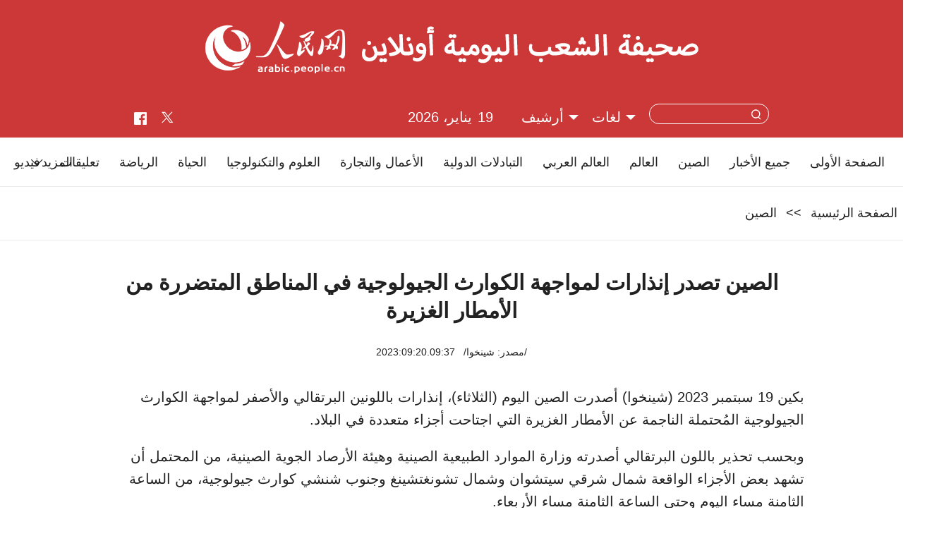

--- FILE ---
content_type: text/html
request_url: http://arabic.people.com.cn/n3/2023/0920/c31664-20073990.html
body_size: 5097
content:
<!DOCTYPE html>
<html dir="rtl" lang="ar">
<head>
<title>الصين تصدر إنذارات لمواجهة الكوارث الجيولوجية في المناطق المتضررة من الأمطار الغزيرة</title>
<meta http-equiv="content-type" content="text/html;charset=UTF-8"/>
<meta http-equiv="Content-Language" content="utf-8" />
<meta content="all" name="robots" />
<meta name="renderer" content="webkit" />
<meta http-equiv="X-UA-Compatible" content="IE=edge,chrome=1" />
<meta name="copyright" content="" />
<meta name="description" content="بكين 19 سبتمبر 2023 (شينخوا) أصدرت الصين اليوم (الثلاثاء)، إنذارات باللونين البرتقالي والأصفر لمواجهة الكوارث الجيولوجية المُحتملة الناجمة عن الأمطار الغزيرة التي اجتاحت أجزاء متعددة في البلاد." />
<meta name="keywords" content="الأمطار الغزيرة" />
<meta name="filetype" content="0">
<meta name="publishedtype" content="1">
<meta name="pagetype" content="1">
<meta name="catalogs" content="F_31664">
<meta name="contentid" content="F_20073990">
<meta name="publishdate" content="2023-09-20">
<meta name="author" content="F_284">
<meta name="source" content="مصدر：/مصدر: شينخوا/">
<meta name="editor" content="">
<meta name="sourcetype" content="">
<meta name="viewport" content="width=device-width,initial-scale=1.0,minimum-scale=1.0,maximum-scale=1.0" />
<link href="/img/FOREIGN/2022/06/413208/static/css/flexible.css" type="text/css" rel="stylesheet" />
<link href="/img/FOREIGN/2022/06/413208/static/css/common.css" type="text/css" rel="stylesheet" media="all" />
<link href="/img/FOREIGN/2022/06/413208/static/css/main.css" type="text/css" rel="stylesheet" media="all" />
<link href="/img/FOREIGN/2022/06/413208/static/css/mobile.css" type="text/css" rel="stylesheet" media="all" />
<script src="/img/FOREIGN/2022/06/413208/static/js/flexible.js" type="text/javascript"></script>
</head>
<body>
<div class="main">
    <!--mask-->
	<div class="slide-mask"></div>
    <!--header-->
    <div class="ar-header clearfix">
        <div class="w1280 logoBox">
            <img src="/img/FOREIGN/2022/06/413208/static/images/logo.png" alt="" class="logo" />
            <img src="/img/FOREIGN/2022/06/413208/static/images/tit0.png" alt="" class="tit0" />
        </div>
        <div class="w1280 souBox">
            <div class="left fl">
                <a href="https://www.facebook.com/peoplearabic" ><img src="/NMediaFile/2022/0616/FOREIGN202206161613425748854300693.png"  alt="arabic.people.cn@facebook"/></a>
<a href="https://twitter.com/PeopleArabic" ><img src="/NMediaFile/2023/0914/FOREIGN1694675104478FWYJ8VF3AE.png"  alt="arabic.people.cn@twitter"/></a>

            </div>
            <div class="right fr">
                <div class="items menu"></div>
                <div class="items search">
                    <form action="http://search.people.com.cn/language/searchnewspic.do" name="searchFormForPC" method="get" target="_blank">
						<input type="hidden" name="siteName" value="arabic" />
						<input type="hidden" name="pageNum" value="1">
						<input type="text" name="keyword" id="keyword" class="inp1" value="" />
						<input type="image" name="button" id="button" value="search" src="/img/FOREIGN/2022/06/413208/static/images/sou.png" class="inp2" />
					</form>
                </div>
                <div class="items lanBox">
                    <h3 class="title white">لغات</h3>
<div class="itembox languages">
    <ul><li><a href="http://www.people.com.cn/" target="_blank">中文简体</a></li>
<li><a href=" http://english.people.com.cn/" target="_blank"> English </a></li>
<li><a href="http://j.peopledaily.com.cn/" target="_blank">日本語</a></li>
<li><a href="http://french.people.com.cn/" target="_blank"> Français </a></li>
<li><a href="http://spanish.people.com.cn/" target="_blank"> Español </a></li>
<li><a href="http://russian.people.com.cn/" target="_blank">Русский</a></li>
<li><a href="http://arabic.people.com.cn/" target="_blank"> عربي</a></li>
<li><a href="http://kr.people.com.cn/" target="_blank">한국어</a></li>
<li><a href="http://german.people.com.cn/" target="_blank"> Deutsch </a></li>
<li><a href="http://portuguese.people.com.cn/" target="_blank"> Português </a></li>
<li><a href=" http://www.swahili.people.cn/" target="_blank"> Kiswahili </a></li>
<li><a href=" http://www.italian.people.cn/" target="_blank"> Italiano </a></li>
<li><a href=" http://www.kaz.people.cn/" target="_blank"> Қазақ тілі </a></li>
<li><a href=" http://www.thai.people.cn" target="_blank"> ภาษาไทย </a></li>
<li style="font-size: 12px;"><a href=" http://www.malay.people.cn" target="_blank"> Bahasa Melayu </a></li>
<li><a href=" http://www.greek.people.cn" target="_blank"> Ελληνικά </a></li></ul>
</div>
                </div>
				<div class="items">
                    <h3 class="title white">أرشيف</h3>
<div class="itembox Archive"><iframe id="iframe" vspace="0" hspace="0" marginwidth="0" marginheight="0" framespacing="0" frameborder="0" scrolling="no" height="180" width="330" src="http://arabic.people.com.cn/review/index.html"></iframe></div>
                </div>
                <div class="items date">
                    <h3 class="title white">2023:09:20.09:58:20</h3>
                </div>
            </div>
        </div>
        <!--mobile-->
        <div class="sidenav">
            <div class="sou-content">
                <form name="searchForm" method="get"  action="http://search.people.com.cn/language/searchnewspic.do" target="_blank">
                    <input type="hidden" name="siteName" value="arabic" />
                    <input type="hidden" name="pageNum" value="1">
                    <input type="text" name="keyword" class="inp1" />
                    <input type="image" name="button" value="提交" src="/img/FOREIGN/2022/06/413208/static/images/sou_mob.png" class="inp2" />
                </form>
            </div>
            <ul class="list"><li class="items"><a href="http://arabic.people.com.cn/31664/index.html" target="_blank"><span>الصين</span></a></li>
<li class="items"><a href="http://arabic.people.com.cn/31663/index.html" target="_blank"><span>العالم</span></a></li>
<li class="items"><a href="http://arabic.people.com.cn/31662/index.html" target="_blank"><span>العالم العربي</span></a></li>
<li class="items"><a href="http://arabic.people.com.cn/31660/index.html" target="_blank"><span>التبادلات الدولية</span></a></li>
<li class="items"><a href="http://arabic.people.com.cn/31659/index.html" target="_blank"><span>الأعمال والتجارة</span></a></li>
<li class="items"><a href="http://arabic.people.com.cn/31657/index.html" target="_blank"><span>العلوم والثقافة</span></a></li>
<li class="items"><a href="http://arabic.people.com.cn/31656/index.html" target="_blank"><span>السياحة والحياة</span></a></li>
<li class="items"><a href="http://arabic.people.com.cn/96604/index.html" target="_blank"><span>تعليقات</span></a></li>
<li class="items"><a href="http://arabic.people.com.cn/32959/index.html" target="_blank"><span>صور</span></a></li>
<li class="items"><a href="http://arabic.people.com.cn/96608/index.html" target="_blank"><span>فيديو</span></a></li>
<li class="items"><a href="http://arabic.people.com.cn/102102/index.html" target="_blank"><span>الأخبار باللغتين</span></a></li>
<li class="items"><a href="http://arabic.people.com.cn/101460/index.html" target="_blank"><span>الصين والدول العربية</span></a></li>
</ul>
        </div>
    </div>
    <!--nav-->
    <div class="w1280 ar-nav clearfix">
<div class="left"><a href="http://arabic.people.com.cn/" target="_blank">الصفحة الأولى</a>
<a href="http://arabic.people.com.cn/102232/index.html" target="_blank">جميع الأخبار</a>
<a href="http://arabic.people.com.cn/31664/index.html" target="_blank">الصين</a>
<a href="http://arabic.people.com.cn/31663/index.html" target="_blank">العالم</a>
<a href="http://arabic.people.com.cn/31662/index.html" target="_blank">العالم العربي</a>
<a href="http://arabic.people.com.cn/31660/index.html" target="_blank">التبادلات الدولية</a>
<a href="http://arabic.people.com.cn/31659/index.html" target="_blank">الأعمال والتجارة</a>
<a href="http://arabic.people.com.cn/31657/index.html" target="_blank">العلوم والتكنولوجيا</a>
<a href="http://arabic.people.com.cn/31656/index.html" target="_blank">الحياة </a>
<a href="http://arabic.people.com.cn/31658/index.html" target="_blank">الرياضة</a>
<a href="http://arabic.people.com.cn/96604/index.html" target="_blank">تعليقات</a>
<a href="http://arabic.people.com.cn/96608/index.html" target="_blank">فيديو</a>
<a href="http://arabic.people.com.cn/32959/index.html" target="_blank">صور</a></div>
<ul class="right fr">
    <li class="items">
        <span class="title">المزيد</span>
        <div class="itemsBox">
            <ul>
                <li><a href="http://arabic.people.com.cn/101459/index.html" target="_blank">المؤتمر الصحفي لوزارة الخارجية</a></li>
                <li><a href="http://arabic.people.com.cn/101460/index.html" target="_blank">الصين والدول العربية</a></li>
                <li><a href="http://arabic.people.com.cn/102102/index.html" target="_blank"> الأخبار باللغتين</a></li>
            </ul>
        </div>
    </li>
</ul>
</div>
    <!--d2nav-->
    <div class="w1280 ar-d2nav clearfix">
        <a href="http://arabic.people.com.cn/">الصفحة الرئيسية</a> &gt;&gt; <a href="http://arabic.people.com.cn/31664/">الصين</a>
    </div>
    <!--d2text-->
    <div class="w1000 ar-d2text clearfix">
        <h1 class="title">الصين تصدر إنذارات لمواجهة الكوارث الجيولوجية في المناطق المتضررة من الأمطار الغزيرة</h1>
		<h2 class="subtitle"><span class="subtitle_new"></span></h2>
        <div class="time"><a href="http://arabic.news.cn/index.htm">/مصدر: شينخوا/</a>&nbsp;&nbsp;&nbsp;2023:09:20.09:37</div>
		<div class="pic"></div>
        <div class="text-content clearfix">
            <div class="left fl">
                
            </div>
            <div class="right">
                <p>بكين 19 سبتمبر 2023 (شينخوا) أصدرت الصين اليوم (الثلاثاء)، إنذارات باللونين البرتقالي والأصفر لمواجهة الكوارث الجيولوجية المُحتملة الناجمة عن الأمطار الغزيرة التي اجتاحت أجزاء متعددة في البلاد.</p>
<p>وبحسب تحذير باللون البرتقالي أصدرته وزارة الموارد الطبيعية الصينية وهيئة الأرصاد الجوية الصينية، من المحتمل أن تشهد بعض الأجزاء الواقعة شمال شرقي سيتشوان وشمال تشونغتشينغ وجنوب شنشي كوارث جيولوجية، من الساعة الثامنة مساء اليوم وحتى الساعة الثامنة مساء الأربعاء.</p>
<p>وحذرت الوزارة وهيئة الأرصاد الجوية أيضا من مخاطر حدوث كوارث جيولوجية ناجمة عن تساقط الأمطار في أجزاء من مقاطعات شاندونغ وهوبي وسيتشوان وتشونغتشينغ وشنشي، من خلال إصدار إنذار باللون الأصفر.</p>
<p>ووُجهت نصائح للسكان بأخذ الاحتياطات اللازمة، وخاصة في المناطق ذات المخاطر المحتملة.</p>
<p>ويوجد في الصين نظام تحذير من الكوارث الجيولوجية يتألف من أربعة مستويات مرمزة بالألوان، حيث يمثل اللون الأحمر أشدها، يليه البرتقالي، ثم الأصفر فالأزرق.</p>
				<div class='p_num'> </div>
<div class='p_num' style="margin:20px 0;"><span class='p_prve'></span>
 
<span class='p_next'></span></div>
            </div>
        </div>
		<div class="pic">
			
		</div>
		<!-- Go to www.addthis.com/dashboard to customize your tools -->
  <script type="text/javascript" src="//s7.addthis.com/js/300/addthis_widget.js#pubid=ra-63082467db106be4"></script>
        <div class="addthis_inline_share_toolbox_93vz"></div>
    </div>
	<div class="ar-pic-con clearfix" style="display:block;">
		<h3 class="title"><a href="http://arabic.people.com.cn/32959/index.html" target="_blank">صور ساخنة</a></h3>
<div class="itemsbox">
    <ul class="pic"><li><a href="http://arabic.people.com.cn/n3/2023/0915/c31664-20072402.html" target="_blank"><img src="/NMediaFile/2023/0915/FOREIGN16947603901042143DCGAON.jpg" width="296" height="194" alt="شرطة &quot;البحث عن الهواتف المحمولة&quot; في خدمة سياح جبل مينغشا الصحراوي"/>شرطة "البحث عن الهواتف المحمولة" في خدمة سياح جبل مينغشا الصحراوي</a></li>
<li><a href="http://arabic.people.com.cn/n3/2023/0914/c31656-20072054.html" target="_blank"><img src="/NMediaFile/2023/0914/FOREIGN16946808514177QJSX5M9GF.jpg" width="296" height="194" alt="ماومينغ بقوانغدونغ: القبض على 36 من 71 تمساحا هربوا أثناء الفيضانات"/>ماومينغ بقوانغدونغ: القبض على 36 من 71 تمساحا هربوا أثناء الفيضانات</a></li>
<li><a href="http://arabic.people.com.cn/n3/2023/0914/c31659-20071836.html" target="_blank"><img src="/NMediaFile/2023/0914/FOREIGN1694661623507GQ0PZG58TG.jpg" width="296" height="194" alt="الكمثرى العطرة &quot;كورلا&quot; تدخل فترة القطف في شينجيانغ"/>الكمثرى العطرة "كورلا" تدخل فترة القطف في شينجيانغ</a></li>
<li><a href="http://arabic.people.com.cn/n3/2023/0914/c31656-20071843.html" target="_blank"><img src="/NMediaFile/2023/0914/FOREIGN1694661623475OVXGA1MC3H.jpg" width="296" height="194" alt="مصنعو كعك القمر يكثفون إنتاجهم مع قرب مهرجان منتصف الخريف"/>مصنعو كعك القمر يكثفون إنتاجهم مع قرب مهرجان منتصف الخريف</a></li>
<li><a href="http://arabic.people.com.cn/n3/2023/0912/c31659-20070865.html" target="_blank"><img src="/NMediaFile/2023/0912/FOREIGN16945003742324QXH5K35BH.jpg" width="296" height="194" alt="آنكانغ، بلدة جبلية تتحول إلى مركز صناعي للألعاب المحشوة في الصين"/>آنكانغ، بلدة جبلية تتحول إلى مركز صناعي للألعاب المحشوة في الصين</a></li>
<li><a href="http://arabic.people.com.cn/n3/2023/0906/c31659-20068405.html" target="_blank"><img src="/NMediaFile/2023/0906/FOREIGN1693988947432KY17FP2837.jpg" width="296" height="194" alt="شينجيانغ تحصد 3000 طن من سمك السلمون هذا العام"/>شينجيانغ تحصد 3000 طن من سمك السلمون هذا العام</a></li>
<li><a href="http://arabic.people.com.cn/n3/2023/0906/c31659-20068183.html" target="_blank"><img src="/NMediaFile/2023/0906/FOREIGN1693982773726GRRWK0YPAF.jpg" width="296" height="194" alt="بساتين جياشي تفي بـ 60 % من إنتاج الصين من البرقوق"/>بساتين جياشي تفي بـ 60 % من إنتاج الصين من البرقوق</a></li>
<li><a href="http://arabic.people.com.cn/n3/2023/0904/c31656-20067175.html" target="_blank"><img src="/NMediaFile/2023/0904/FOREIGN1693817676956BWIJDOZNIL.jpg" width="296" height="194" alt="لماذا يحب الشباب الصيني التسوق في سوق الخضار؟"/>لماذا يحب الشباب الصيني التسوق في سوق الخضار؟</a></li>
<li><a href="http://arabic.people.com.cn/n3/2023/0901/c31656-20066537.html" target="_blank"><img src="/NMediaFile/2023/0901/FOREIGN1693556657086AKFM0W44CU.jpg" width="296" height="194" alt="جيانغ تشانغ زي، فتاة مبتورة الرجلين تحقق حلم الإلتحاق بالجامعة"/>جيانغ تشانغ زي، فتاة مبتورة الرجلين تحقق حلم الإلتحاق بالجامعة</a></li>
<li><a href="http://arabic.people.com.cn/n3/2023/0831/c31656-20065878.html" target="_blank"><img src="/NMediaFile/2023/0901/FOREIGN16935567180873YZCSS1W70.jpg" width="296" height="194" alt="التصوير الفوتوغرافي يصبح نمطا سياحيا رائجا في صحراء دونهوانغ"/>التصوير الفوتوغرافي يصبح نمطا سياحيا رائجا في صحراء دونهوانغ</a></li>
<li><a href="http://arabic.people.com.cn/n3/2023/0831/c31656-20065882.html" target="_blank"><img src="/NMediaFile/2023/0831/FOREIGN1693460883361W11LG0WWDB.jpg" width="296" height="194" alt="العثور على فراشة بشق ذهبي مرقط &quot;ملكة الفراشات&quot; في قوانغشي"/>العثور على فراشة بشق ذهبي مرقط "ملكة الفراشات" في قوانغشي</a></li>
<li><a href="http://arabic.people.com.cn/n3/2023/0828/c31656-20064485.html" target="_blank"><img src="/NMediaFile/2023/0828/FOREIGN1693210939759GIIWJRDVU9.jpg" width="296" height="194" alt="من 400 سنة، والفن يعطي حياة جديدة لقرع الكلاباش في تشينغداو"/>من 400 سنة، والفن يعطي حياة جديدة لقرع الكلاباش في تشينغداو</a></li>
</ul>
	</div>
    <!--footer-->
    <div class="ar-footer cearfix">
        <div class="copyright">جميع حقوق النشر محفوظة   &nbsp;|&nbsp;   <a href="http://arabic.people.com.cn/n3/2022/0419/c31664-10085798.html" target="_blank">من نحن</a> <br />
Tel:(010)65363696  &nbsp;  Fax:(010)65363688  &nbsp;   Email:<a href="mailto:people_arabic@people.cn">people_arabic@people.cn</a></div>
    </div>
	<!--back-->
	<div class="ar-back clearfix">
		<a title="返回顶部" class="top" href="#"></a>
	</div>
</div>
<script src="http://tools.people.com.cn/libs/jquery/1.11.1/jquery-1.11.1.min.js" type="text/javascript"></script>
<script src="/img/FOREIGN/2022/06/413208/static/js/nav.js" type="text/javascript"></script>
<script>
-function () {
    if (/iPhone|iPad|Android/i.test(navigator.userAgent)) {
        $('html').addClass('phone');
    }
}()
</script>
<script src="http://tools.people.com.cn/css/2010tianrun/webdig_test.js" language="javascript" type="text/javascript" async></script>
<script src="http://www.people.com.cn/img/2016wb/jweixin-1.0.0.js" type="text/javascript"></script>
<script type="text/javascript">
var str="الصين تصدر إنذارات لمواجهة الكوارث الجيولوجية في المناطق المتضررة من الأمطار الغزيرة";
var str1="الصين تصدر إنذارات لمواجهة الكوارث الجيولوجية في المناطق المتضررة من الأمطار الغزيرة";
str=str.replace(/&nbsp;/g," ")
str=str.replace(/&quot;/g,'"')
str=str.replace(/<br>/g,"")
str1=str1.replace(/&nbsp;/g," ")
str1=str1.replace(/&quot;/g,'"')
str1=str1.replace(/<br>/g,"")
var wxData = {
	"imgUrl": "http://www.people.com.cn/img/2016wb/images/logo_share.jpg", // 200x200
	"link": window.location.href,
	"desc": "" + str + "",
	"title": "" + str1 + ""
};
</script>
<script src="http://www.people.com.cn/img/2016wb/WeiXinData.js" type="text/javascript"></script>
<img src="http://counter.people.cn:8000/d.gif?id=20073990" width=0 height=0 style="display:none;">
</body>
</html>

--- FILE ---
content_type: text/html
request_url: http://arabic.people.com.cn/review/index.html
body_size: 2127
content:
<html dir="rtl" lang="ar">
<head>
    <title></title>
    <meta http-equiv="Content-Type" content="text/html; charset=utf-8">
    <link rel="stylesheet" href="/css/people.css" type="text/css">

    <SCRIPT language=JavaScript>
        var today = new Date("2026-01-19");//获取当前时间
        var realYear = today.getFullYear();//获取当前的年份
        var realMonth = today.getMonth() + 1;//获取当前月
        var realDay = today.getDate();//获取当前天

        var startlimit = 20030201;

        var days = new Array();
        for (var i = 0; i < 42; i++) {
            days[i] = "";
        }
        var firstIndex = new Date(realYear, realMonth - 1, 1).getDay();
        var maxIndex = new Date(realYear, realMonth, 0).getDate();
        console.log("first:" + firstIndex);
        console.log("last:" + maxIndex);

        for (var i = 0; i < maxIndex; i++) {
            days[firstIndex + i] = i + 1;
        }

        function fsubmit() {
            tf = document.dateform;
            var vy = tf.syear.options[tf.syear.selectedIndex].value;
            var vm = tf.smonth.options[tf.smonth.selectedIndex].value;
            var vnow = vy + vm;
            if (vnow >= 2023) {
                location = vnow + ".html";
            }
        }

        window.onload = function () {
            var defaultVal = realMonth > 9 ? "" + realMonth : "0" + realMonth;
            var selectMonth = document.getElementById("smonth").options;
            for (i = 0; i < selectMonth.length; i++) {
                if (selectMonth[i].value == defaultVal)
                    selectMonth[i].selected = true;
            }
            var selectYear = document.getElementById("syear");
            for (var i = 2023; i <= realYear; i++) {
                var option = document.createElement("option");
                option.setAttribute("value", i);
                option.text = i;
                if (i == realYear)
                    option.selected = true;
                selectYear.appendChild(option);
            }


        }
    </SCRIPT>
    <style type="text/css">
        <!--
        body {
            padding: 0;
            margin: 0;
            font: normal 18px/140% "Arial";
            color: #000;
            text-align: center;
            background: #fff;
        }

        h1, h2, h3, h4, h5, h6, hr, p, blockquote, dl, dt, dd, ul, ol, li, pre, form, button, input, textarea, th, td {
            margin: 0;
            padding: 0;
        }

        div {
            margin: 0 auto;
            text-align: left;
            font: normal 12px/180% "Guardian Text Egyptian Web";
        }

        a:link, a:visited {
            color: #000;
            text-decoration: none;
        }

        a:hover {
            color: #c00;
            text-decoration: underline;
        }

        #monthly {
            margin: 0 auto 0 0;
        }

        .m_1 {
            border-bottom: 1px solid #b8b8b9;
            text-align: center;
        }

        .m_1 select {
            border: 1px solid #fff;
            outline: medium none;
        }

        .m_2 td {
            font-size: 9px;
            padding-bottom: 12px;
            font-weight: normal;
            color: #000;
        }

        .m_2 td, .m_3 td {
            text-align: center;
            width: 150px;
        }

        .m_3 td {
            padding-bottom: 2px;
            color: #000;
        }

        .m_3 td a {
            width: 16px;
            height: 15px;
            text-align: center;
            line-height: 15px;
            display: inline-block;
            text-decoration: none;
        }

        .m_3 td a:link, .m_3 td a:visited {
            color: #F00;
        }

        .m_3 td span:hover {
            background: url(http://en.people.cn/img/FOREIGN/2015/03/212677/images/icon3.gif) no-repeat;
            width: 16px;
            height: 15px;
            text-align: center;
            line-height: 15px;
            display: inline-block;
            text-decoration: none;
        }

        -->
    </style>
</head>
<body>
<form name="dateform" method="post">
    <table width="330" border="0" cellpadding="3" cellspacing="0" id="monthly">
        <tr>
            <td valign="top" align="center">
                <table width="330" border="0" align="center" cellpadding="0" cellspacing="3">
                    <tr>
                        <td colspan="7" class="m_1">
                            <SELECT id="syear" onchange='return fsubmit()' size=1>
                            </SELECT>
                            <SELECT id="smonth" onchange='fsubmit();return false' size=1>
                                <OPTION value="01">1</OPTION>
                                <OPTION value="02">2</OPTION>
                                <OPTION value="03">3</OPTION>
                                <OPTION value="04">4</OPTION>
                                <OPTION value="05">5</OPTION>
                                <OPTION value="06">6</OPTION>
                                <OPTION value="07">7</OPTION>
                                <OPTION value="08">8</OPTION>
                                <OPTION value="09">9</OPTION>
                                <OPTION value="10">10</OPTION>
                                <OPTION value="11">11</OPTION>
                                <OPTION value="12">12</OPTION>
                            </SELECT>
                        </td>
                    </tr>
                    <tr class="m_2">
                        <td style="color:#ff0000">يوم الأحد</td>
                        <td>يوم الاثنين</td>
                        <td>يوم الثلاثاء</td>
                        <td>يوم الأربعاء</td>
                        <td>يوم الخميس</td>
                        <td>يوم الجمعة</td>
                        <td style="color:#ff0000">يوم السبت</td>
                    </tr>
                    <script>
                        var result = "";
                        for (var j = 0; j < 6; j++) {
                            result = result + "<tr class='m_3'>";
                            for (var i = j * 7; i < (j + 1) * 7; i++) {
                                if (days[i].length < 1) {
                                    result = result + "<TD><span>&nbsp;</span></TD>";
                                } else {
                                    var _month = realMonth > 9 ? (realMonth + "") : ("0" + realMonth);
                                    var _day = parseInt(days[i]) > 9 ? days[i] : ("0" + days[i]);
                                    var key = realYear + _month + _day;
                                    if (i >= firstIndex + realDay || realYear * 10000 + realMonth * 100 + i - 1 < startlimit) {
                                        result = result + "<td><span>" + days[i] + "</span></td>";
                                    } else {
                                        result = result + "<td><span><A href='" + key + ".html'" + " target=_blank>" + days[i] + "</A></span></td>";
                                    }
                                }
                            }
                            result = result + "</tr>";
                        }
                        document.write(result);
                    </script>
                </table>
                </div>
            </td>
        </tr>
    </table>
</FORM>

</body>
</html>


--- FILE ---
content_type: text/html;charset=ISO-8859-1
request_url: http://wx-api.people.com.cn/weixin/JS.js?url=http%3A%2F%2Farabic.people.com.cn%2Fn3%2F2023%2F0920%2Fc31664-20073990.html
body_size: 282
content:
var peopleWXConfig = {debug: false,appId: 'wxe9121b636db7c039',timestamp: '1768846383',nonceStr: 'people',signature: 'cb9469710ff18d7ee5a9cf57460a2117f9768ded',jsApiList: []};

--- FILE ---
content_type: text/css
request_url: http://arabic.people.com.cn/css/people.css
body_size: 1325
content:
BODY {

	FONT-SIZE: 12px; FONT-FAMILY: "����"

}

TD {

	FONT-SIZE: 12px; COLOR: #333399

}

P {

line-height: 120%

}

INPUT {

	FONT-SIZE: 12px; COLOR: #504e99; HEIGHT: 19px

}

HR {

	COLOR: #000000; BORDER-TOP-STYLE: solid; BORDER-RIGHT-STYLE: solid; BORDER-LEFT-STYLE: solid; HEIGHT: 1px; BORDER-BOTTOM-STYLE: solid

}

.l14 {  line-height: 140%}

.l16 {

	LINE-HEIGHT: 160%

}

.t12l12brown {

	COLOR: #9a7554; LINE-HEIGHT: 140%

}

.t12l12brownb {

	FONT-WEIGHT: bold; COLOR: #9e0b0e; LINE-HEIGHT: 120%

}

.t12l12blue1 {

	FONT-SIZE: 12px; COLOR: #514d97; LINE-HEIGHT: 120%

}

.t12l12whiteb {

	FONT-WEIGHT: bold; COLOR: #ffffff; LINE-HEIGHT: 120%

}

.t12l12greenb {

	FONT-WEIGHT: bold; COLOR: #006505; LINE-HEIGHT: 120%

}

.t12l12blackb {

	FONT-WEIGHT: bold; COLOR: #000000; LINE-HEIGHT: 120%

}

.t14l12redb {

	FONT-WEIGHT: bold; FONT-SIZE: 14px; COLOR: #da0000

}

.t14l12whiteb {

	FONT-WEIGHT: bold; FONT-SIZE: 14px; COLOR: #ffffff; LINE-HEIGHT: 120%

}

.t14l14b {

	FONT-WEIGHT: bold; FONT-SIZE: 14px; COLOR: #000000

}

.t14l12 {

	FONT-SIZE: 14px; LINE-HEIGHT: 120%

}

.t14l14 {

	FONT-SIZE: 14px; LINE-HEIGHT: 140%

}

.tblueb {

	FONT-WEIGHT: bold; COLOR: #003366

}

.t12l12blueb {

	FONT-WEIGHT: bold; COLOR: #5761c4; LINE-HEIGHT: 120%

}

.t12l12red2b {

	FONT-WEIGHT: bold; COLOR: #ab0079; LINE-HEIGHT: 120%

}

.t12l12brownb3 {

	FONT-WEIGHT: bold; COLOR: #ffc833

}

.t12l12blueb2 {

	FONT-WEIGHT: bold; COLOR: #0035ae

}

.t12l12orangeb {

	FONT-WEIGHT: bold; COLOR: #ffc600

}

.fwhite {

	COLOR: #ffffff

}

.fnpc {

	COLOR: #e1dfdf

}

.ftitle {

	FONT-WEIGHT: bold; FONT-SIZE: 23px; COLOR: #104171; line-height: 40px

}

.fbody {

	FONT-SIZE: 14px; COLOR: #000000; LINE-HEIGHT: 120%

}

.fblack {

	COLOR: #000000

; line-height: 140%

}

.fglowy {  color: #DF1E1E; filter:Glow(color=#FDEE02,strength=1)}

.t18l18 {

	FONT-SIZE: 18px; LINE-HEIGHT: 180%

}

.t12l12brownb2 {

	FONT-WEIGHT: bold; COLOR: #c5810c; LINE-HEIGHT: 120%

}

.t12l12gray {

	COLOR: #dbdbdb; LINE-HEIGHT: 120%

}

.imgb {

	BORDER-LEFT-COLOR: #000000; BORDER-BOTTOM-COLOR: #000000; BORDER-TOP-COLOR: #000000; BORDER-RIGHT-COLOR: #000000

}

.imgw {

	BORDER-LEFT-COLOR: #ffffff; BORDER-BOTTOM-COLOR: #ffffff; BORDER-TOP-COLOR: #ffffff; BORDER-RIGHT-COLOR: #ffffff

}

.imgy {border-color:#ACACAC;} 

A:link {

	COLOR: #003468; TEXT-DECORATION: none

}

A:visited {

	COLOR: #840084; TEXT-DECORATION: none

}

A:hover {

	COLOR: #ff0000; TEXT-DECORATION: underline

}

a.anavy:link {  color: #333E89; text-decoration: none}
a.anavy:visited {  color: #333E89; text-decoration: none}
a.anavy:hover {  color: #333E89; text-decoration: underline}

a.amenu:link {  color:#00045F; text-decoration: none}
a.amenu:visited {  color: #00045F; text-decoration: none}
a.amenu:hover {  color: #000000; text-decoration: underline}

A.ablackl:link {

	FONT-SIZE: 14px; COLOR: #000000; TEXT-DECORATION: none

}

A.ablackl:visited {

	FONT-SIZE: 14px; COLOR: #333333; TEXT-DECORATION: none

}

A.ablackl:hover {

	FONT-SIZE: 14px; COLOR: #ff0000; TEXT-DECORATION: underline

}

A.ablack:link {

	COLOR: #000000; TEXT-DECORATION: none

}

A.ablack:visited {

	COLOR: #333333; TEXT-DECORATION: none

}

A.ablack:hover {

	COLOR: #ff0000; TEXT-DECORATION: underline

}

A.ablue2:link {

	COLOR: #0000ff; TEXT-DECORATION: none

}

A.ablue2:visited {

	COLOR: #3333cc; TEXT-DECORATION: none

}

A.ablue2:hover {

	COLOR: #ff0000; TEXT-DECORATION: underline

}

A.ablue1:link {

	COLOR: #504e99; TEXT-DECORATION: none

}

A.ablue1:visited {

	COLOR: #514d97; TEXT-DECORATION: none

}

A.ablue1:hover {

	COLOR: #514d97; TEXT-DECORATION: underline

}

A.abrown:link {

	COLOR: #9e0c0f; TEXT-DECORATION: none

}

A.abrown:visited {

	COLOR: #9e0c0f; TEXT-DECORATION: none

}

A.abrown:hover {

	COLOR: #ff0000; TEXT-DECORATION: underline

}

A.abrownl:link {

	FONT-WEIGHT: bold; FONT-SIZE: 14px; COLOR: #9c5913; TEXT-DECORATION: none

}

A.abrownl:visited {

	FONT-WEIGHT: bold; FONT-SIZE: 14px; COLOR: #9e0c0f; TEXT-DECORATION: none

}

A.abrownl:hover {

	FONT-WEIGHT: bold; FONT-SIZE: 14px; COLOR: #ff0000; TEXT-DECORATION: underline

}

.awht:link {
        COLOR: #ffffff; TEXT-DECORATION: none
}
A.awht:visited {
        COLOR: #ffffff; TEXT-DECORATION: none
}
A.awht:hover {
        COLOR: #ffffcc; TEXT-DECORATION: underline
}
A.awhite:link {
        COLOR: #00386B; TEXT-DECORATION: none
}
A.awhite:visited {
        COLOR: #000066; TEXT-DECORATION: none
}
A.awhite:hover {
        COLOR: #003366; TEXT-DECORATION: underline
}

A.awhiteb:link {

	FONT-WEIGHT: bold; FONT-SIZE: 14px; COLOR: #ffffff; TEXT-DECORATION: none

}

A.awhiteb:visited {

	FONT-WEIGHT: bold; FONT-SIZE: 14px; COLOR: #ffffff; TEXT-DECORATION: none

}

A.awhiteb:hover {

	FONT-WEIGHT: bold; FONT-SIZE: 14px; COLOR: #ffffcc; TEXT-DECORATION: underline

}

A.ab:link {

	FONT-WEIGHT: bold; TEXT-DECORATION: none

}

A.ab:visited {

	FONT-WEIGHT: bold; TEXT-DECORATION: none

}

A.ab:hover {

	FONT-WEIGHT: bold; TEXT-DECORATION: underline

}

A.ared:link {

	COLOR: #da0000; TEXT-DECORATION: none

}

A.ared:visited {

	COLOR: #9e0c0f; TEXT-DECORATION: none

}

A.ared:hover {

	COLOR: #ff0000; TEXT-DECORATION: underline

}

A.aredb:link {

	FONT-WEIGHT: bold; FONT-SIZE: 14px; COLOR: #A50010; TEXT-DECORATION: none

}

A.aredb:visited {

	FONT-WEIGHT: bold; FONT-SIZE: 14px; COLOR: #9e0c0f; TEXT-DECORATION: none

}

A.aredb:hover {

	FONT-WEIGHT: bold; FONT-SIZE: 14px; COLOR: #ff0000; TEXT-DECORATION: underline

}



A.aliving:link {

	COLOR: #c9caba; TEXT-DECORATION: none

}

A.aliving:visited {

	COLOR: #b5b6a7; TEXT-DECORATION: none

}

A.aliving:hover {

	COLOR: #ffffff; TEXT-DECORATION: underline

}



A.al:link {

	FONT-SIZE: 14px; COLOR: #003468; text-decoration: underline

; line-height: 150%

}

A.al:visited {

	FONT-SIZE: 14px; COLOR: #840084; text-decoration: underline

; line-height: 150%

}

A.al:hover {

	FONT-SIZE: 14px; COLOR: #ff0000

; line-height: 150%

}
a.aylw:link {  color: #FF9000; text-decoration: none}
a.aylw:visited {  color: #FF9000; text-decoration: none}
a.aylw:hover {  color: #FF9000; text-decoration: underline}
.t16_080728{ border-left:#9DC2D1 1px solid; border-right:#9DC2D1 1px solid; background:url(/img/olympic_20080805/images/20080728/04.gif) top repeat-x #C7E1EA; color:#FF6764; padding:2px 8px 0 8px; line-height:170%;}
.t16_080728 a:link,.t16_080728 a:visited,.t16_080728 a:hover{ color:#A61002}
